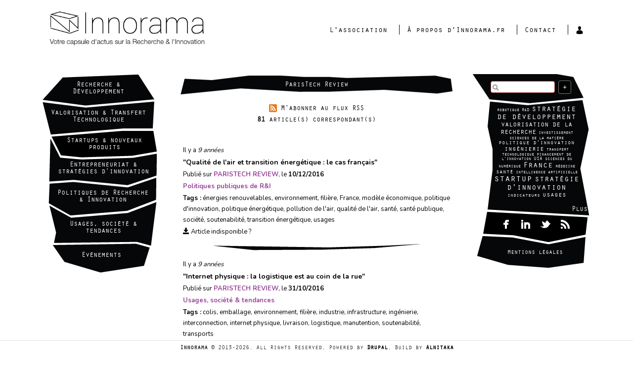

--- FILE ---
content_type: text/html; charset=utf-8
request_url: https://innorama.fr/source/paristech-review
body_size: 9563
content:
    <!DOCTYPE html PUBLIC "-//W3C//DTD XHTML+RDFa 1.0//EN"
"http://www.w3.org/MarkUp/DTD/xhtml-rdfa-1.dtd">
		<link rel="shortcut icon" href="https://innorama.fr/sites/all/themes/innoramax/favicon.ico" type="image/vnd.microsoft.icon" />
        <link rel="apple-touch-icon-precomposed" sizes="57x57" href="/apple-touch-icon-57x57.png" />
        <link rel="apple-touch-icon-precomposed" sizes="114x114" href="/apple-touch-icon-114x114.png" />
        <link rel="apple-touch-icon-precomposed" sizes="72x72" href="/apple-touch-icon-72x72.png" />
        <link rel="apple-touch-icon-precomposed" sizes="144x144" href="/apple-touch-icon-144x144.png" />
        <link rel="apple-touch-icon-precomposed" sizes="60x60" href="/apple-touch-icon-60x60.png" />
        <link rel="apple-touch-icon-precomposed" sizes="120x120" href="/apple-touch-icon-120x120.png" />
        <link rel="apple-touch-icon-precomposed" sizes="76x76" href="/apple-touch-icon-76x76.png" />
        <link rel="apple-touch-icon-precomposed" sizes="152x152" href="/apple-touch-icon-152x152.png" />
        <link rel="alternate" type="application/rss+xml" title="Innorama.fr | Derniers articles publiés " href="https://innorama.fr/agregateur-innovation/feed" />
        <link rel="alternate" type="application/rss+xml" title="Innorama.fr | Recherche &amp; Développement" href="https://innorama.fr/recherche_d_veloppement/feed" />
        <link rel="alternate" type="application/rss+xml" title="Innorama.fr | Valorisation &amp; Transfert Technologique" href="https://innorama.fr/valorisation_transfert_technologique/feed" />
        <link rel="alternate" type="application/rss+xml" title="Innorama.fr | Startups &amp; Nouveaux Produits" href="https://innorama.fr/start_up/feed" />
        <link rel="alternate" type="application/rss+xml" title="Innorama.fr | Entrepreneuriat &amp; Stratégies d'Innovation" href="https://innorama.fr/strat_gies_march_s/feed" />
        <link rel="alternate" type="application/rss+xml" title="Innorama.fr | Usages, Sociétés &amp; Tendances" href="https://innorama.fr/chiffres-cles-tendances-marche/feed" />
        <link rel="alternate" type="application/rss+xml" title="Innorama.fr | Politiques Publiques de Recherche &amp; Innovation" href="https://innorama.fr/Politiques-Publiques-Recherche-Innovation/feed" />
        <link rel="alternate" type="application/rss+xml" title="Innorama.fr | Evénements" href="https://innorama.fr/evenements/feed" />
        <meta name="application-name" content="&nbsp;" />
        <meta name="msapplication-TileColor" content="#FFFFFF" />
        <meta name="msapplication-TileImage" content="mstile-144x144.png" />
        <meta name="msapplication-square70x70logo" content="mstile-70x70.png" />
        <meta name="msapplication-square150x150logo" content="mstile-150x150.png" />
        <meta name="msapplication-wide310x150logo" content="mstile-310x150.png" />
        <meta name="msapplication-square310x310logo" content="mstile-310x310.png" />
        <html lang="fr" dir="ltr"  prefix="content: http://purl.org/rss/1.0/modules/content/ dc: http://purl.org/dc/terms/ foaf: http://xmlns.com/foaf/0.1/ rdfs: http://www.w3.org/2000/01/rdf-schema# sioc: http://rdfs.org/sioc/ns# sioct: http://rdfs.org/sioc/types# skos: http://www.w3.org/2004/02/skos/core# xsd: http://www.w3.org/2001/XMLSchema#">
        <script src="https://js.linkz.ai/?key=63dad26892f6d19a3ad30f6a"></script> 
        <head profile="http://www.w3.org/1999/xhtml/vocab">
            <!-- Google Tag Manager -->
            <script>
                (function(w, d, s, l, i) {
                    w[l] = w[l] || [];
                    w[l].push({
                        'gtm.start': new Date().getTime(),
                        event: 'gtm.js'
                    });
                    var f = d.getElementsByTagName(s)[0],
                        j = d.createElement(s),
                        dl = l != 'dataLayer' ? '&l=' + l : '';
                    j.async = true;
                    j.src =
                        'https://www.googletagmanager.com/gtm.js?id=' + i + dl;
                    f.parentNode.insertBefore(j, f);
                })(window, document, 'script', 'dataLayer', 'GTM-T3TJVZT');
            </script>
            <!-- End Google Tag Manager -->

            <meta property="fb:pages" content="285536824883523">
            <meta charset="utf-8">
            <meta name="viewport" content="width=device-width, initial-scale=1.0">

            <meta http-equiv="Content-Type" content="text/html; charset=utf-8" />
<link rel="alternate" type="application/rss+xml" title="ParisTech Review" href="https://innorama.fr/taxonomy/term/1184/feed" />
<link rel="apple-touch-icon" href="https://innorama.fr/sites/default/files/AppIcon76x76%402x.png" type="image/png" />
<meta name="description" content="Vues listant les articles publiés pour chaque tags." />
<meta name="robots" content="index, noarchive" />
<meta name="abstract" content="Vues listant les articles publiés pour chaque tags." />
<meta name="keywords" content="Innorama, startup, actualités, intelligence compétitive, intelligence économique, compétitivité, agrégateur r&amp;d, recherche et développement, innovation, transfert de technologie, valorisation, stratégie, intelligence économique, recherche et innovation, r&amp;i, tendances, prospective, technologie, sciences, veille, information" />
<meta name="news_keywords" content="Innorama, startup, actualités, intelligence compétitive, intelligence économique, compétitivité, agrégateur r&amp;d, recherche et développement, innovation, transfert de technologie, valorisation, stratégie, intelligence économique, recherche et innovation, r&amp;i, tendances, prospective, technologie, sciences, veille, information" />
<meta name="rating" content="general" />
<link rel="image_src" href="http://innorama.fr/favicon-196x196.png" />
<meta name="referrer" content="origin-when-cross-origin" />
<link rel="canonical" href="https://innorama.fr/source/paristech-review" />
<meta name="rights" content="Innorama est une marque déposée." />
<meta name="generator" content="Drupal 7 (http://drupal.org)" />
<link rel="shortlink" href="https://innorama.fr/" />
<meta name="original-source" content="https://innorama.fr" />
<meta http-equiv="content-language" content="Language neutral" />
<meta name="geo.region" content="FR" />
<meta property="og:site_name" content="Innorama.fr" />
<meta property="og:type" content="article" />
<meta property="og:url" content="https://innorama.fr/source/paristech-review" />
<meta property="og:title" content="ParisTech Review | Innorama.fr" />
<meta property="og:image" content="https://innorama.fr/media/logo-social-1200x630.png" />
<meta property="og:image:type" content="image/png" />
<meta property="og:image:width" content="1200" />
<meta property="og:image:height" content="630" />
<meta property="og:street_address" content="9, rue Marguerite Lagrange" />
<meta name="twitter:card" content="summary" />
<meta property="og:locality" content="Arcueil" />
<meta property="og:region" content="Ile-de-France" />
<meta name="twitter:site" content="@innorama" />
<meta property="og:postal_code" content="94110" />
<meta property="og:country_name" content="France" />
<meta property="og:email" content="contact@innorama.fr" />
<meta name="twitter:url" content="https://innorama.fr/source/paristech-review" />
<meta name="twitter:title" content="ParisTech Review | Innorama.fr" />
<meta name="twitter:image" content="https://innorama.fr/media/logo-social-1200x630.png" />
<meta name="twitter:image:width" content="1200" />
<meta name="twitter:image:height" content="630" />
<meta name="twitter:image:alt" content="Innorama" />
<meta name="dcterms.title" content="ParisTech Review" />
<meta name="dcterms.type" content="Text" />
<meta name="dcterms.format" content="text/html" />
<meta name="dcterms.identifier" content="https://innorama.fr/source/paristech-review" />
                <title>
                    ParisTech Review | Innorama.fr                </title>
                <link type="text/css" rel="stylesheet" href="https://innorama.fr/sites/default/files/css/css_lQaZfjVpwP_oGNqdtWCSpJT1EMqXdMiU84ekLLxQnc4.css" media="all" />
<link type="text/css" rel="stylesheet" href="https://innorama.fr/sites/default/files/css/css__LeQxW73LSYscb1O__H6f-j_jdAzhZBaesGL19KEB6U.css" media="all" />
<link type="text/css" rel="stylesheet" href="https://innorama.fr/sites/default/files/css/css_9id8AgNOnKn-8YjsgjZwcsuYDRZPQh_5hjRtbh2h3IM.css" media="all" />
<link type="text/css" rel="stylesheet" href="https://innorama.fr/sites/default/files/css/css_FlWLoYlVWyQwj-m_9PoqJ77MXv1X4vA_5c5yf4dpHFk.css" media="all" />
<link type="text/css" rel="stylesheet" href="https://innorama.fr/sites/default/files/css/css_Q5-MF0HZggJ673thKML23jovg2Ru_j4H-LL4EOaBH_E.css" media="all" />
        </head>

        <body class="html not-front not-logged-in two-sidebars page-taxonomy page-taxonomy-term page-taxonomy-term- page-taxonomy-term-1184 drupal-role-1-anonymous-user" >
            <!-- Google Tag Manager (noscript) -->
            <noscript>
                <iframe src="https://www.googletagmanager.com/ns.html?id=GTM-T3TJVZT" height="0" width="0" style="display:none;visibility:hidden"></iframe>
            </noscript>
            <!-- End Google Tag Manager (noscript) -->
            <div id="skip-link">
                <a href="#main-content" class="element-invisible element-focusable">
                    Aller au contenu principal                </a>
            </div>
                            <header id="navbar" role="banner" class="navbar container navbar-default">
	<div class="container">
		<div class="navbar-header">
			<div class="toggle-buttons">
				<!-- .btn-navbar is used as the toggle for collapsed navbar content -->
				<button type="button" class="navbar-toggle navbar-complementary-toggle" data-toggle="collapse" data-target=".navbar-collapse">
					<span class="sr-only">Toggle navigation</span>
					<span class="icon-bar"></span>
					<span class="icon-bar"></span>
					<span class="icon-bar"></span>
				</button>
				<!-- .btn-navbar is used as the toggle for collapsed navbar content -->
				<button type="button" class="navbar-toggle sidebar-first-toggle" data-toggle="collapse" data-target="#primary-aside">
					<span class="sr-only">Toggle navigation</span>
					<span class="icon-bar"></span>
					<span class="icon-bar"></span>
					<span class="icon-bar"></span>
				</button>
			</div>
			<section id="block-widgets-s-socialmedia-profile-default" class="block block-widgets clearfix">

      
  <div id="widgets-element-socialmedia_profile-default" class="widgets widgets-set widgets-set-horizontal widgets-style-horizontal"><div id="widgets-element-socialmedia_socialmedia-facebook-profile-button" class="widgets widgets-element widgets-element-horizontal widgets-style-horizontal"><a href="http://www.facebook.com/pages/Innorama/285536824883523?ref=hl" title="Allez voir Innorama sur Facebook" target="target="_blank""><img src="/sites/all/modules/socialmedia/icons/innoramax/icons/facebook.png" alt="Facebook icon"></a></div><div id="widgets-element-socialmedia_socialmedia-linkedin-profile-button" class="widgets widgets-element widgets-element-horizontal widgets-style-horizontal"><a href="http://www.linkedin.com/company/innorama" title="Allez voir Innorama sur LinkedIn" target="target="_blank""><img src="/sites/all/modules/socialmedia/icons/innoramax/icons/linkedin.png" alt="LinkedIn icon" ></a></div><div id="widgets-element-socialmedia_socialmedia-twitter-profile-button" class="widgets widgets-element widgets-element-horizontal widgets-style-horizontal"><a href="//twitter.com/Innorama" title="Suivez Innorama sur Twitter" target="target="_blank""><img src="/sites/all/modules/socialmedia/icons/levelten/glossy/16x16/twitter.png" alt="Twitter icon" ></a></div><div id="widgets-element-socialmedia_socialmedia-rss-feed-button" class="widgets widgets-element widgets-element-horizontal widgets-style-horizontal"><a href="https://innorama.fr/Flux-RSS" title="Souscrivez à Innorama via RSS" target="target="_blank""><img src="/sites/all/modules/socialmedia/icons/levelten/glossy/16x16/rss.png" alt="RSS icon" ></a></div><div class="widgets-clear"></div></div>
</section>
							<a class="logo navbar-btn pull-left" href="/" title="Accueil">
					<img src="https://innorama.fr/sites/all/themes/innoramax/logo.png" alt="Accueil" />
				</a>
																<div class="navbar-collapse collapse">
					<nav role="navigation">
																									  <div class="region region-navigation">
    <section id="block-menu-menu-site-menu" class="block block-menu clearfix">

      
  <ul class="menu nav"><li class="first leaf"><a href="https://innorama.org" title="Présentation de l&#039;association Innorama et de ses vocations" target="_blank">L&#039;association</a></li>
<li class="leaf"><a href="/a-propos" title="">À propos d&#039;Innorama.fr</a></li>
<li class="leaf"><a href="http://innorama.org/contact/" title="" target="_blank">Contact</a></li>
<li class="last collapsed"><a href="/user" title=""><img alt="" src="/sites/all/themes/innoramax/user.png" /></a></li>
</ul>
</section>
  </div>
						
						<ul class="menu nav complementary">
																															<li class="leaf first">
										<a href="/node/230">Mentions légales</a>
									</li>
																																																																												<li class="leaf mobile-search">
								<form action="/recherche" method="get" accept-charset="UTF-8">
									<div class="search-group">
										<div class="search-icon"></div>
										<input title="Entrez les termes que vous recherchez" class="form-control form-text" type="text" id="edit-keys" name="keys"
									   value="" size="15" maxlength="128">
									   <div class="recherche-avancee-icon"><a class="btn" href="/recherche-avancee" title="Recherche avancée">+</a></div>
									</div>
								</form>
							</li>
						</ul>
					</nav>
				</div>
					</div>
	</div>
</header>

<div class="main-container container">
	<header role="banner" id="page-header">
					</header> <!-- /#page-header -->
	<div class="row">
					<aside class="col-sm-3 sidebar-first-collapse collapse" role="complementary" id="primary-aside">
				  <div class="region region-sidebar-first well">
    <section id="block-system-main-menu" class="block block-system block-menu clearfix">

      
  <ul class="menu nav"><li class="first leaf"><a href="/recherche-developpement">Recherche &amp; Développement</a></li>
<li class="leaf"><a href="/Valorisation-Transfert-Technologique">Valorisation &amp; Transfert Technologique</a></li>
<li class="leaf"><a href="/Startups-nouveaux-produits">Startups &amp; nouveaux produits</a></li>
<li class="leaf"><a href="/entrepreneuriat-strat%C3%A9gies-innovation">Entrepreneuriat &amp; stratégies d’innovation</a></li>
<li class="leaf"><a href="/Politiques-Publiques-Recherche-Innovation">Politiques de Recherche &amp; Innovation</a></li>
<li class="leaf"><a href="/chiffres-cles-tendances-marche">Usages, société &amp; tendances</a></li>
<li class="last leaf"><a href="/evenements" title="">Evénements</a></li>
</ul>
</section>
  </div>
			</aside>  <!-- /#sidebar-first -->
							<aside class="col-sm-3 sidebar-second-collapse collapse" role="complementary" id="secondary-aside">
				  <div class="region region-sidebar-second">
    <section id="block-views-exp-recherche-page" class="block block-views clearfix">

      
  <form action="/recherche" method="get" id="views-exposed-form-recherche-page" accept-charset="UTF-8"><div><div class="views-exposed-form">
 <div class="views-exposed-widgets clearfix">
     <div id="edit-keys-wrapper" class="views-exposed-widget views-widget-filter-keys">
            <div class="views-widget">
     <div class="has-error form-item form-item-keys form-type-textfield form-group"><input title="Saisir les termes à rechercher." class="form-control form-text required error" type="text" id="edit-keys" name="keys" value="" size="15" maxlength="128" /></div>    </div>
    <div class="search-icon"></div>
    <div class="recherche-avancee-icon">
    	<a class="btn" href="/recherche-avancee" title="Recherche avancée">+</a>
    </div>
       </div>
          <div class="views-exposed-widget-inline views-submit-button">
   <button type="submit" id="edit-submit-recherche" name="" value="&lt;none&gt;" class="btn btn-default form-submit"></button>
  </div>
   </div>
</div>
</div></form>
</section>
<section id="block-tagclouds-1" class="block block-tagclouds clearfix">

        <h2 class="block-title">Étiquettes dans Tags</h2>
    
  <span class='tagclouds-term'><a href="/tags/robotique" class="tagclouds level1" title="">robotique</a></span>
<span class='tagclouds-term'><a href="/tags/rd" class="tagclouds level1" title="">R&amp;D</a></span>
<span class='tagclouds-term'><a href="/tags/strat%C3%A9gie-de-d%C3%A9veloppement" class="tagclouds level6" title="">stratégie de développement</a></span>
<span class='tagclouds-term'><a href="/tags/valorisation-de-la-recherche" class="tagclouds level5" title="">valorisation de la recherche</a></span>
<span class='tagclouds-term'><a href="/tags/investissement" class="tagclouds level1" title="">investissement</a></span>
<span class='tagclouds-term'><a href="/tags/sciences-de-la-mati%C3%A8re" class="tagclouds level1" title="">sciences de la matière</a></span>
<span class='tagclouds-term'><a href="/tags/politique-dinnovation" class="tagclouds level3" title="">politique d&#039;innovation</a></span>
<span class='tagclouds-term'><a href="/tags/ing%C3%A9nierie" class="tagclouds level4" title="">ingénierie</a></span>
<span class='tagclouds-term'><a href="/tags/transfert-technologique" class="tagclouds level1" title="">transfert technologique</a></span>
<span class='tagclouds-term'><a href="/tags/financement-de-linnovation" class="tagclouds level1" title="">financement de l&#039;innovation</a></span>
<span class='tagclouds-term'><a href="/tags/usa" class="tagclouds level2" title="">USA</a></span>
<span class='tagclouds-term'><a href="/tags/sciences-du-num%C3%A9rique" class="tagclouds level1" title="">sciences du numérique</a></span>
<span class='tagclouds-term'><a href="/tags/europe/france" class="tagclouds level6" title="">France</a></span>
<span class='tagclouds-term'><a href="/tags/m%C3%A9decine" class="tagclouds level1" title="">médecine</a></span>
<span class='tagclouds-term'><a href="/tags/sant%C3%A9" class="tagclouds level3" title="">santé</a></span>
<span class='tagclouds-term'><a href="/tags/intelligence-artificielle" class="tagclouds level1" title="">intelligence artificielle</a></span>
<span class='tagclouds-term'><a href="/tags/startup" class="tagclouds level7" title="">startup</a></span>
<span class='tagclouds-term'><a href="/tags/strat%C3%A9gie-dinnovation" class="tagclouds level6" title="">stratégie d&#039;innovation</a></span>
<span class='tagclouds-term'><a href="/tags/indicateurs" class="tagclouds level2" title="">indicateurs</a></span>
<span class='tagclouds-term'><a href="/tags/soci%C3%A9t%C3%A9-usages/usages" class="tagclouds level4" title="">usages</a></span>
<div class="more-link"><a href="/tagclouds/chunk/1" title="plus d&#039;étiquettes">Plus</a></div>
</section>
<section id="block-widgets-s-socialmedia-profile-default--2" class="block block-widgets clearfix">

      
  <div id="widgets-element-socialmedia_profile-default" class="widgets widgets-set widgets-set-horizontal widgets-style-horizontal"><div id="widgets-element-socialmedia_socialmedia-facebook-profile-button" class="widgets widgets-element widgets-element-horizontal widgets-style-horizontal"><a href="http://www.facebook.com/pages/Innorama/285536824883523?ref=hl" title="Allez voir Innorama sur Facebook" target="target="_blank""><img src="/sites/all/modules/socialmedia/icons/innoramax/icons/facebook.png" alt="Facebook icon"></a></div><div id="widgets-element-socialmedia_socialmedia-linkedin-profile-button" class="widgets widgets-element widgets-element-horizontal widgets-style-horizontal"><a href="http://www.linkedin.com/company/innorama" title="Allez voir Innorama sur LinkedIn" target="target="_blank""><img src="/sites/all/modules/socialmedia/icons/innoramax/icons/linkedin.png" alt="LinkedIn icon" ></a></div><div id="widgets-element-socialmedia_socialmedia-twitter-profile-button" class="widgets widgets-element widgets-element-horizontal widgets-style-horizontal"><a href="//twitter.com/Innorama" title="Suivez Innorama sur Twitter" target="target="_blank""><img src="/sites/all/modules/socialmedia/icons/levelten/glossy/16x16/twitter.png" alt="Twitter icon" ></a></div><div id="widgets-element-socialmedia_socialmedia-rss-feed-button" class="widgets widgets-element widgets-element-horizontal widgets-style-horizontal"><a href="https://innorama.fr/Flux-RSS" title="Souscrivez à Innorama via RSS" target="target="_blank""><img src="/sites/all/modules/socialmedia/icons/levelten/glossy/16x16/rss.png" alt="RSS icon" ></a></div><div class="widgets-clear"></div></div>
</section>
<section id="block-menu-menu-cgu-mentions" class="block block-menu clearfix">

        <h2 class="block-title">CGU-Mentions</h2>
    
  <ul class="menu nav"><li class="first last leaf"><a href="/mentions-l%C3%A9gales" title="">Mentions légales</a></li>
</ul>
</section>
  </div>
			</aside>  <!-- /#sidebar-second -->
				<section class="col-sm-6" id="main-section">
										<a id="main-content"></a>
										<table class="page-header-banner">
					<tr class="banner">
						<td class="banner-left"></td>
						<td class="banner-center"></td>
						<td class="banner-right"></td>
					</tr>
				</table>
				<h1 class="page-header">ParisTech Review</h1>
																												  <div class="region region-content">
    <section id="block-system-main" class="block block-system clearfix">

      
  <div class="view view-taxonomy-term view-id-taxonomy_term view-display-id-page view-dom-id-00d7fa3aeb15f8674b878e5593cb9289">
            <div class="view-header">
      <img src="/sites/all/modules/socialmedia/icons/innoramax/icons/rss-icon.png" alt="RSS" height="16" width="16"> <a href="https://innorama.fr/taxonomy/term/1184/feed" target="_blank">M'abonner au flux RSS</a><br><b>81</b> article(s) correspondant(s)<br>    </div>
  
  
  
      <div class="view-content">
      <table class="views-view-grid cols-1">
  
  <tbody>
          <tr  class="row-1 row-first">
                  <td  class="col-1 col-first">
              
  <div class="views-field views-field-created">        <span class="field-content">Il y a <em class="placeholder">9 années</em></span>  </div>  
  <span class="views-field views-field-title">        <strong class="field-content">"<a href=http://www.paristechreview.com/2016/12/10/qualite-air-transition-energetique/ target="_blank">Qualité de l&#039;air et transition énergétique : le cas français</a>"</strong>  </span>  
  <div class="views-field views-field-field-date-publi">        <div class="field-content field-source">Publié sur <a href="/source/paristech-review" typeof="skos:Concept" property="rdfs:label skos:prefLabel" datatype="" class="active">ParisTech Review</a>, le <b><span  property="dc:date" datatype="xsd:dateTime" content="2016-12-10T00:00:00+01:00" class="date-display-single">10/12/2016</span></b></div>  </div>  
  <div class="views-field views-field-field-cat-gorie">        <div class="field-content"><a href="/cat%C3%A9gories/politiques-publiques-de-ri" typeof="skos:Concept" property="rdfs:label skos:prefLabel" datatype="">Politiques publiques de R&amp;I</a></div>  </div>  
  <div class="views-field views-field-term-node-tid-1">    <strong class="views-label views-label-term-node-tid-1">Tags :</strong>    <span class="field-content"><a href="/tags/%C3%A9nergies-renouvelables">énergies renouvelables</a>, <a href="/tags/environnement">environnement</a>, <a href="/tags/fili%C3%A8re">filière</a>, <a href="/tags/europe/france">France</a>, <a href="/tags/mod%C3%A8le-%C3%A9conomique">modèle économique</a>, <a href="/tags/politique-dinnovation">politique d&#039;innovation</a>, <a href="/tags/politique-%C3%A9nerg%C3%A9tique">politique énergétique</a>, <a href="/tags/pollution-de-lair">pollution de l&#039;air</a>, <a href="/tags/qualit%C3%A9-de-lair">qualité de l&#039;air</a>, <a href="/tags/sant%C3%A9">santé</a>, <a href="/tags/sant%C3%A9-publique">santé publique</a>, <a href="/tags/soci%C3%A9t%C3%A9-usages/soci%C3%A9t%C3%A9">société</a>, <a href="/tags/soutenabilit%C3%A9">soutenabilité</a>, <a href="/tags/transition-%C3%A9nerg%C3%A9tique">transition énergétique</a>, <a href="/tags/soci%C3%A9t%C3%A9-usages/usages">usages</a></span>  </div>  
  <div class="views-field views-field-nothing">        <span class="field-content"><a href="https://web.archive.org/http://www.paristechreview.com/2016/12/10/qualite-air-transition-energetique/" target="_blank" title="Article indisponible ?"><span class="glyphicon glyphicon-save" aria-hidden="true"></span> Article indisponible ?</a></span>  </div>          </td>
              </tr>
          <tr  class="row-2">
                  <td  class="col-1 col-first">
              
  <div class="views-field views-field-created">        <span class="field-content">Il y a <em class="placeholder">9 années</em></span>  </div>  
  <span class="views-field views-field-title">        <strong class="field-content">"<a href=http://www.paristechreview.com/2016/10/31/internet-physique-logistique-futur/ target="_blank">Internet physique : la logistique est au coin de la rue</a>"</strong>  </span>  
  <div class="views-field views-field-field-date-publi">        <div class="field-content field-source">Publié sur <a href="/source/paristech-review" typeof="skos:Concept" property="rdfs:label skos:prefLabel" datatype="" class="active">ParisTech Review</a>, le <b><span  property="dc:date" datatype="xsd:dateTime" content="2016-10-31T00:00:00+01:00" class="date-display-single">31/10/2016</span></b></div>  </div>  
  <div class="views-field views-field-field-cat-gorie">        <div class="field-content"><a href="/cat%C3%A9gories/usages-soci%C3%A9t%C3%A9-tendances" typeof="skos:Concept" property="rdfs:label skos:prefLabel" datatype="">Usages, société &amp; tendances</a></div>  </div>  
  <div class="views-field views-field-term-node-tid-1">    <strong class="views-label views-label-term-node-tid-1">Tags :</strong>    <span class="field-content"><a href="/tags/colis">colis</a>, <a href="/tags/emballage">emballage</a>, <a href="/tags/environnement">environnement</a>, <a href="/tags/fili%C3%A8re">filière</a>, <a href="/tags/industrie">industrie</a>, <a href="/tags/infrastructure">infrastructure</a>, <a href="/tags/ing%C3%A9nierie">ingénierie</a>, <a href="/tags/interconnection">interconnection</a>, <a href="/tags/internet-physique">internet physique</a>, <a href="/tags/livraison">livraison</a>, <a href="/tags/logistique">logistique</a>, <a href="/tags/manutention">manutention</a>, <a href="/tags/soutenabilit%C3%A9">soutenabilité</a>, <a href="/tags/transports">transports</a></span>  </div>  
  <div class="views-field views-field-nothing">        <span class="field-content"><a href="https://web.archive.org/http://www.paristechreview.com/2016/10/31/internet-physique-logistique-futur/" target="_blank" title="Article indisponible ?"><span class="glyphicon glyphicon-save" aria-hidden="true"></span> Article indisponible ?</a></span>  </div>          </td>
              </tr>
          <tr  class="row-3">
                  <td  class="col-1 col-first">
              
  <div class="views-field views-field-created">        <span class="field-content">Il y a <em class="placeholder">9 années</em></span>  </div>  
  <span class="views-field views-field-title">        <strong class="field-content">"<a href=http://www.paristechreview.com/2016/10/17/anaplan-analyse-predictive/ target="_blank">Anaplan ou le nouvel âge de l&#039;analyse prédictive</a>"</strong>  </span>  
  <div class="views-field views-field-field-date-publi">        <div class="field-content field-source">Publié sur <a href="/source/paristech-review" typeof="skos:Concept" property="rdfs:label skos:prefLabel" datatype="" class="active">ParisTech Review</a>, le <b><span  property="dc:date" datatype="xsd:dateTime" content="2016-10-17T00:00:00+02:00" class="date-display-single">17/10/2016</span></b></div>  </div>  
  <div class="views-field views-field-field-cat-gorie">        <div class="field-content"><a href="/cat%C3%A9gories/startups-nouveaux-produits" typeof="skos:Concept" property="rdfs:label skos:prefLabel" datatype="">Startups &amp; nouveaux produits</a></div>  </div>  
  <div class="views-field views-field-term-node-tid-1">    <strong class="views-label views-label-term-node-tid-1">Tags :</strong>    <span class="field-content"><a href="/tags/aide-%C3%A0-la-d%C3%A9cision">aide à la décision</a>, <a href="/tags/analyse-de-donn%C3%A9es">analyse de données</a>, <a href="/tags/analyse-pr%C3%A9dictive">analyse prédictive</a>, <a href="/tags/anaplan">Anaplan</a>, <a href="/tags/apprentissage-automatique">apprentissage automatique</a>, <a href="/tags/cloud-computing">cloud computing</a>, <a href="/tags/%C3%A9diteur-de-logiciels">éditeur de logiciels</a>, <a href="/tags/ing%C3%A9nierie">ingénierie</a>, <a href="/tags/intelligence-artificielle">intelligence artificielle</a>, <a href="/tags/logiciel">logiciel</a>, <a href="/tags/planification">planification</a>, <a href="/tags/sciences-du-num%C3%A9rique">sciences du numérique</a>, <a href="/tags/simulation">simulation</a>, <a href="/tags/startup">startup</a>, <a href="/tags/strat%C3%A9gie-dinnovation">stratégie d&#039;innovation</a>, <a href="/tags/strat%C3%A9gie-de-d%C3%A9veloppement">stratégie de développement</a></span>  </div>  
  <div class="views-field views-field-nothing">        <span class="field-content"><a href="https://web.archive.org/http://www.paristechreview.com/2016/10/17/anaplan-analyse-predictive/" target="_blank" title="Article indisponible ?"><span class="glyphicon glyphicon-save" aria-hidden="true"></span> Article indisponible ?</a></span>  </div>          </td>
              </tr>
          <tr  class="row-4">
                  <td  class="col-1 col-first">
              
  <div class="views-field views-field-created">        <span class="field-content">Il y a <em class="placeholder">9 années</em></span>  </div>  
  <span class="views-field views-field-title">        <strong class="field-content">"<a href=http://www.paristechreview.com/2016/09/05/gafa-echec-chine/ target="_blank">Pourquoi les géants numériques américains échouent-ils sur le marché chinois ?</a>"</strong>  </span>  
  <div class="views-field views-field-field-date-publi">        <div class="field-content field-source">Publié sur <a href="/source/paristech-review" typeof="skos:Concept" property="rdfs:label skos:prefLabel" datatype="" class="active">ParisTech Review</a>, le <b><span  property="dc:date" datatype="xsd:dateTime" content="2016-09-05T00:00:00+02:00" class="date-display-single">05/09/2016</span></b></div>  </div>  
  <div class="views-field views-field-field-cat-gorie">        <div class="field-content"><a href="/cat%C3%A9gories/entrepreneuriat-strat%C3%A9gies-d%E2%80%99innovation" typeof="skos:Concept" property="rdfs:label skos:prefLabel" datatype="">Entrepreneuriat &amp; stratégies d’innovation</a></div>  </div>  
  <div class="views-field views-field-term-node-tid-1">    <strong class="views-label views-label-term-node-tid-1">Tags :</strong>    <span class="field-content"><a href="/tags/chine">Chine</a>, <a href="/tags/cr%C3%A9ation-de-valeur">création de valeur</a>, <a href="/tags/culture">culture</a>, <a href="/tags/d%C3%A9veloppement-international">développement international</a>, <a href="/tags/%C3%A9cosyst%C3%A8me-num%C3%A9rique">écosystème numérique</a>, <a href="/tags/guanxi">Guanxi</a>, <a href="/tags/intelligence-strat%C3%A9gique">intelligence stratégique</a>, <a href="/tags/mod%C3%A8le-%C3%A9conomique">modèle économique</a>, <a href="/tags/soci%C3%A9t%C3%A9-usages/soci%C3%A9t%C3%A9">société</a>, <a href="/tags/sociologie">sociologie</a>, <a href="/tags/strat%C3%A9gie-de-d%C3%A9veloppement">stratégie de développement</a>, <a href="/tags/usa">USA</a>, <a href="/tags/soci%C3%A9t%C3%A9-usages/usages">usages</a></span>  </div>  
  <div class="views-field views-field-nothing">        <span class="field-content"><a href="https://web.archive.org/http://www.paristechreview.com/2016/09/05/gafa-echec-chine/" target="_blank" title="Article indisponible ?"><span class="glyphicon glyphicon-save" aria-hidden="true"></span> Article indisponible ?</a></span>  </div>          </td>
              </tr>
          <tr  class="row-5">
                  <td  class="col-1 col-first">
              
  <div class="views-field views-field-created">        <span class="field-content">Il y a <em class="placeholder">9 années</em></span>  </div>  
  <span class="views-field views-field-title">        <strong class="field-content">"<a href=http://www.paristechreview.com/2016/07/22/objets-connectes-cyber-menaces/ target="_blank">Objets connectés et cyber-menaces : réveillons-nous!</a>"</strong>  </span>  
  <div class="views-field views-field-field-date-publi">        <div class="field-content field-source">Publié sur <a href="/source/paristech-review" typeof="skos:Concept" property="rdfs:label skos:prefLabel" datatype="" class="active">ParisTech Review</a>, le <b><span  property="dc:date" datatype="xsd:dateTime" content="2016-07-22T00:00:00+02:00" class="date-display-single">22/07/2016</span></b></div>  </div>  
  <div class="views-field views-field-field-cat-gorie">        <div class="field-content"><a href="/cat%C3%A9gories/usages-soci%C3%A9t%C3%A9-tendances" typeof="skos:Concept" property="rdfs:label skos:prefLabel" datatype="">Usages, société &amp; tendances</a></div>  </div>  
  <div class="views-field views-field-term-node-tid-1">    <strong class="views-label views-label-term-node-tid-1">Tags :</strong>    <span class="field-content"><a href="/tags/cybercriminalit%C3%A9">cybercriminalité</a>, <a href="/tags/cyberespace">cyberespace</a>, <a href="/tags/cyberinfrastructure">cyberinfrastructure</a>, <a href="/tags/cybers%C3%A9curit%C3%A9">cybersécurité</a>, <a href="/tags/indicateurs">indicateurs</a>, <a href="/tags/iot">IoT</a>, <a href="/tags/objet-connect%C3%A9">objet connecté</a>, <a href="/tags/protection-des-donn%C3%A9es">protection des données</a>, <a href="/tags/s%C3%A9curit%C3%A9-publique">sécurité publique</a>, <a href="/tags/soci%C3%A9t%C3%A9-usages/soci%C3%A9t%C3%A9">société</a>, <a href="/tags/t%C3%A9l%C3%A9communications">télécommunications</a>, <a href="/tags/soci%C3%A9t%C3%A9-usages/usages">usages</a></span>  </div>  
  <div class="views-field views-field-nothing">        <span class="field-content"><a href="https://web.archive.org/http://www.paristechreview.com/2016/07/22/objets-connectes-cyber-menaces/" target="_blank" title="Article indisponible ?"><span class="glyphicon glyphicon-save" aria-hidden="true"></span> Article indisponible ?</a></span>  </div>          </td>
              </tr>
          <tr  class="row-6">
                  <td  class="col-1 col-first">
              
  <div class="views-field views-field-created">        <span class="field-content">Il y a <em class="placeholder">9 années</em></span>  </div>  
  <span class="views-field views-field-title">        <strong class="field-content">"<a href=http://www.paristechreview.com/2016/07/17/machines-remplacer-les-humains/ target="_blank">Où les machines pourraient déjà remplacer les humains, et où elles ne le pourraient pas (encore)</a>"</strong>  </span>  
  <div class="views-field views-field-field-date-publi">        <div class="field-content field-source">Publié sur <a href="/source/paristech-review" typeof="skos:Concept" property="rdfs:label skos:prefLabel" datatype="" class="active">ParisTech Review</a>, le <b><span  property="dc:date" datatype="xsd:dateTime" content="2016-07-17T00:00:00+02:00" class="date-display-single">17/07/2016</span></b></div>  </div>  
  <div class="views-field views-field-field-cat-gorie">        <div class="field-content"><a href="/cat%C3%A9gories/usages-soci%C3%A9t%C3%A9-tendances" typeof="skos:Concept" property="rdfs:label skos:prefLabel" datatype="">Usages, société &amp; tendances</a></div>  </div>  
  <div class="views-field views-field-term-node-tid-1">    <strong class="views-label views-label-term-node-tid-1">Tags :</strong>    <span class="field-content"><a href="/tags/automatisation">automatisation</a>, <a href="/tags/emploi">emploi</a>, <a href="/tags/fabrication-num%C3%A9rique">fabrication numérique</a>, <a href="/tags/indicateurs">indicateurs</a>, <a href="/tags/industrie">industrie</a>, <a href="/tags/intelligence-artificielle">intelligence artificielle</a>, <a href="/tags/robotique">robotique</a>, <a href="/tags/services">services</a>, <a href="/tags/soci%C3%A9t%C3%A9-usages/soci%C3%A9t%C3%A9">société</a>, <a href="/tags/travail">travail</a>, <a href="/tags/soci%C3%A9t%C3%A9-usages/usages">usages</a></span>  </div>  
  <div class="views-field views-field-nothing">        <span class="field-content"><a href="https://web.archive.org/http://www.paristechreview.com/2016/07/17/machines-remplacer-les-humains/" target="_blank" title="Article indisponible ?"><span class="glyphicon glyphicon-save" aria-hidden="true"></span> Article indisponible ?</a></span>  </div>          </td>
              </tr>
          <tr  class="row-7">
                  <td  class="col-1 col-first">
              
  <div class="views-field views-field-created">        <span class="field-content">Il y a <em class="placeholder">9 années</em></span>  </div>  
  <span class="views-field views-field-title">        <strong class="field-content">"<a href=http://www.paristechreview.com/2016/07/09/nouveau-regime-croissance-chinois/ target="_blank">Réguler pour innover, ou le nouveau régime de croissance chinois expliqué par l&#039;exemple</a>"</strong>  </span>  
  <div class="views-field views-field-field-date-publi">        <div class="field-content field-source">Publié sur <a href="/source/paristech-review" typeof="skos:Concept" property="rdfs:label skos:prefLabel" datatype="" class="active">ParisTech Review</a>, le <b><span  property="dc:date" datatype="xsd:dateTime" content="2016-07-09T00:00:00+02:00" class="date-display-single">09/07/2016</span></b></div>  </div>  
  <div class="views-field views-field-field-cat-gorie">        <div class="field-content"><a href="/cat%C3%A9gories/politiques-publiques-de-ri" typeof="skos:Concept" property="rdfs:label skos:prefLabel" datatype="">Politiques publiques de R&amp;I</a></div>  </div>  
  <div class="views-field views-field-term-node-tid-1">    <strong class="views-label views-label-term-node-tid-1">Tags :</strong>    <span class="field-content"><a href="/tags/chine">Chine</a>, <a href="/tags/comp%C3%A9titivit%C3%A9">compétitivité</a>, <a href="/tags/%C3%A9conomie">économie</a>, <a href="/tags/gouvernance">gouvernance</a>, <a href="/tags/mod%C3%A8le-%C3%A9conomique">modèle économique</a>, <a href="/tags/politique-dinnovation">politique d&#039;innovation</a>, <a href="/tags/politique-r%C3%A9glementaire">politique réglementaire</a>, <a href="/tags/processus-dinnovation">processus d&#039;innovation</a>, <a href="/tags/r%C3%A8glementation">règlementation</a>, <a href="/tags/strat%C3%A9gie-dinnovation">stratégie d&#039;innovation</a>, <a href="/tags/transports">transports</a></span>  </div>  
  <div class="views-field views-field-nothing">        <span class="field-content"><a href="https://web.archive.org/http://www.paristechreview.com/2016/07/09/nouveau-regime-croissance-chinois/" target="_blank" title="Article indisponible ?"><span class="glyphicon glyphicon-save" aria-hidden="true"></span> Article indisponible ?</a></span>  </div>          </td>
              </tr>
          <tr  class="row-8">
                  <td  class="col-1 col-first">
              
  <div class="views-field views-field-created">        <span class="field-content">Il y a <em class="placeholder">9 années</em></span>  </div>  
  <span class="views-field views-field-title">        <strong class="field-content">"<a href=http://www.paristechreview.com/2016/06/17/innovation-technologique-choix-publics/ target="_blank">Des choix publics pris de vitesse par l&#039;innovation technologique</a>"</strong>  </span>  
  <div class="views-field views-field-field-date-publi">        <div class="field-content field-source">Publié sur <a href="/source/paristech-review" typeof="skos:Concept" property="rdfs:label skos:prefLabel" datatype="" class="active">ParisTech Review</a>, le <b><span  property="dc:date" datatype="xsd:dateTime" content="2016-06-17T00:00:00+02:00" class="date-display-single">17/06/2016</span></b></div>  </div>  
  <div class="views-field views-field-field-cat-gorie">        <div class="field-content"><a href="/cat%C3%A9gories/politiques-publiques-de-ri" typeof="skos:Concept" property="rdfs:label skos:prefLabel" datatype="">Politiques publiques de R&amp;I</a></div>  </div>  
  <div class="views-field views-field-term-node-tid-1">    <strong class="views-label views-label-term-node-tid-1">Tags :</strong>    <span class="field-content"><a href="/tags/cr%C3%A9ation-de-valeur">création de valeur</a>, <a href="/tags/cyberespace">cyberespace</a>, <a href="/tags/g%C3%A9o%C3%A9conomie">géoéconomie</a>, <a href="/tags/g%C3%A9opolitique">géopolitique</a>, <a href="/tags/gouvernance">gouvernance</a>, <a href="/tags/politique-dinnovation">politique d&#039;innovation</a>, <a href="/tags/politique-num%C3%A9rique">politique numérique</a>, <a href="/tags/processus-dinnovation">processus d&#039;innovation</a>, <a href="/tags/rupture-technologique">rupture technologique</a>, <a href="/tags/soci%C3%A9t%C3%A9-usages/soci%C3%A9t%C3%A9">société</a>, <a href="/tags/strat%C3%A9gie-dinnovation">stratégie d&#039;innovation</a>, <a href="/tags/soci%C3%A9t%C3%A9-usages/usages">usages</a></span>  </div>  
  <div class="views-field views-field-nothing">        <span class="field-content"><a href="https://web.archive.org/http://www.paristechreview.com/2016/06/17/innovation-technologique-choix-publics/" target="_blank" title="Article indisponible ?"><span class="glyphicon glyphicon-save" aria-hidden="true"></span> Article indisponible ?</a></span>  </div>          </td>
              </tr>
          <tr  class="row-9">
                  <td  class="col-1 col-first">
              
  <div class="views-field views-field-created">        <span class="field-content">Il y a <em class="placeholder">9 années</em></span>  </div>  
  <span class="views-field views-field-title">        <strong class="field-content">"<a href=http://www.paristechreview.com/2016/06/22/obsession-efficacite/ target="_blank">L&#039;obsession de l&#039;efficacité et ses dégâts dans les entreprises</a>"</strong>  </span>  
  <div class="views-field views-field-field-date-publi">        <div class="field-content field-source">Publié sur <a href="/source/paristech-review" typeof="skos:Concept" property="rdfs:label skos:prefLabel" datatype="" class="active">ParisTech Review</a>, le <b><span  property="dc:date" datatype="xsd:dateTime" content="2016-06-22T00:00:00+02:00" class="date-display-single">22/06/2016</span></b></div>  </div>  
  <div class="views-field views-field-field-cat-gorie">        <div class="field-content"><a href="/cat%C3%A9gories/entrepreneuriat-strat%C3%A9gies-d%E2%80%99innovation" typeof="skos:Concept" property="rdfs:label skos:prefLabel" datatype="">Entrepreneuriat &amp; stratégies d’innovation</a></div>  </div>  
  <div class="views-field views-field-term-node-tid-1">    <strong class="views-label views-label-term-node-tid-1">Tags :</strong>    <span class="field-content"><a href="/tags/approche-syst%C3%A9mique">approche systémique</a>, <a href="/tags/cha%C3%AEne-de-valeur">chaîne de valeur</a>, <a href="/tags/cr%C3%A9ation-de-valeur">création de valeur</a>, <a href="/tags/culture-de-linnovation">culture de l&#039;innovation</a>, <a href="/tags/management-de-linnovation">management de l&#039;innovation</a>, <a href="/tags/mod%C3%A8le-%C3%A9conomique">modèle économique</a>, <a href="/tags/sciences-de-gestion">sciences de gestion</a>, <a href="/tags/sciences-humaines-et-sociales">sciences humaines et sociales</a>, <a href="/tags/strat%C3%A9gie-dinnovation">stratégie d&#039;innovation</a>, <a href="/tags/strat%C3%A9gie-num%C3%A9rique">stratégie numérique</a>, <a href="/tags/syst%C3%A8me-complexe">système complexe</a>, <a href="/tags/transformation-num%C3%A9rique">transformation numérique</a></span>  </div>  
  <div class="views-field views-field-nothing">        <span class="field-content"><a href="https://web.archive.org/http://www.paristechreview.com/2016/06/22/obsession-efficacite/" target="_blank" title="Article indisponible ?"><span class="glyphicon glyphicon-save" aria-hidden="true"></span> Article indisponible ?</a></span>  </div>          </td>
              </tr>
          <tr  class="row-10 row-last">
                  <td  class="col-1 col-first">
              
  <div class="views-field views-field-created">        <span class="field-content">Il y a <em class="placeholder">9 années</em></span>  </div>  
  <span class="views-field views-field-title">        <strong class="field-content">"<a href=http://www.paristechreview.com/2016/06/29/creation-de-valeur-et-chaines-mondiales-les-nouveaux-business-models/ target="_blank">Création de valeur et chaînes mondiales : les nouveaux business models</a>"</strong>  </span>  
  <div class="views-field views-field-field-date-publi">        <div class="field-content field-source">Publié sur <a href="/source/paristech-review" typeof="skos:Concept" property="rdfs:label skos:prefLabel" datatype="" class="active">ParisTech Review</a>, le <b><span  property="dc:date" datatype="xsd:dateTime" content="2016-06-29T00:00:00+02:00" class="date-display-single">29/06/2016</span></b></div>  </div>  
  <div class="views-field views-field-field-cat-gorie">        <div class="field-content"><a href="/cat%C3%A9gories/entrepreneuriat-strat%C3%A9gies-d%E2%80%99innovation" typeof="skos:Concept" property="rdfs:label skos:prefLabel" datatype="">Entrepreneuriat &amp; stratégies d’innovation</a></div>  </div>  
  <div class="views-field views-field-term-node-tid-1">    <strong class="views-label views-label-term-node-tid-1">Tags :</strong>    <span class="field-content"><a href="/tags/cha%C3%AEne-de-valeur">chaîne de valeur</a>, <a href="/tags/cr%C3%A9ation-de-valeur">création de valeur</a>, <a href="/tags/%C3%A9conomie">économie</a>, <a href="/tags/intelligence-%C3%A9conomique">intelligence économique</a>, <a href="/tags/intelligence-strat%C3%A9gique">intelligence stratégique</a>, <a href="/tags/mod%C3%A8le-%C3%A9conomique">modèle économique</a>, <a href="/tags/processus-dinnovation">processus d&#039;innovation</a>, <a href="/tags/prospective">prospective</a>, <a href="/tags/soutenabilit%C3%A9">soutenabilité</a>, <a href="/tags/strat%C3%A9gie-dinnovation">stratégie d&#039;innovation</a>, <a href="/tags/strat%C3%A9gie-de-d%C3%A9veloppement">stratégie de développement</a>, <a href="/tags/soci%C3%A9t%C3%A9-usages/usages">usages</a></span>  </div>  
  <div class="views-field views-field-nothing">        <span class="field-content"><a href="https://web.archive.org/http://www.paristechreview.com/2016/06/29/creation-de-valeur-et-chaines-mondiales-les-nouveaux-business-models/" target="_blank" title="Article indisponible ?"><span class="glyphicon glyphicon-save" aria-hidden="true"></span> Article indisponible ?</a></span>  </div>          </td>
              </tr>
      </tbody>
</table>
    </div>
  
      <ul class="pager pager--infinite-scroll pager--infinite-scroll-auto">
  <li class="pager__item">
    <a href="/source/paristech-review?page=1">Show More</a>  </li>
</ul>
  
  
  
  
  
</div>
</section>
  </div>
		</section>
	</div>
</div>
<footer class="footer">
	<div id="footerama">
		<p><b>Innorama</b> &copy; 2013-2026. All Rights Reserved. Powered by <b><a href="http://drupal.org/">Drupal</a></b>. Build by <b><a href="http://alnitaka.com">Alnitaka</a></b></p>
	</div>
</footer>
                	<script src="//code.jquery.com/jquery-2.2.4.min.js"></script>
<script>window.jQuery || document.write("<script src='/sites/all/modules/jquery_update/replace/jquery/2.2/jquery.min.js'>\x3C/script>")</script>
<script src="https://innorama.fr/sites/default/files/js/js_GOikDsJOX04Aww72M-XK1hkq4qiL_1XgGsRdkL0XlDo.js"></script>
<script src="//code.jquery.com/ui/1.10.2/jquery-ui.min.js"></script>
<script>window.jQuery.ui || document.write("<script src='/sites/all/modules/jquery_update/replace/ui/ui/minified/jquery-ui.min.js'>\x3C/script>")</script>
<script src="https://innorama.fr/sites/default/files/js/js_NaWnmLRn_oLakq5a60IFTfYZm_LJr7QZfBZkBPCRDXY.js"></script>
<script src="https://innorama.fr/sites/default/files/js/js_kMg7W1sZANW-JVt-y1p4g6o0k68QXbUoYrBuKkRfQvo.js"></script>
<script src="https://innorama.fr/sites/default/files/js/js_-1KdgTbmN6T2PSlRYpp0Tn4F4H8x2n0Upu7Qu_Zer-o.js"></script>
<script src="https://innorama.fr/sites/default/files/js/js_lClm2xnssMMeHMCoWqf6-SlhC5VBcl0Wkm1pHIZa4YM.js"></script>
<script src="https://innorama.fr/sites/default/files/js/js_F5Pcl2HuH8TjKB2KUciyaxfqFjUB9bKIn0niKzaKpJ0.js"></script>
<script>jQuery.extend(Drupal.settings, {"basePath":"\/","pathPrefix":"","setHasJsCookie":0,"ajaxPageState":{"theme":"innoramax","theme_token":"ggHmi3LQyexPH25Y8CtBgtN5eyhpp4nkNENnDHgeSEA","jquery_version":"2.1","jquery_version_token":"DzkpMEs5YUq3N1pwhXu1m9F47Vl3suaT-kcpQ_LRZUY","js":{"sites\/all\/modules\/views_infinite_scroll\/views-infinite-scroll.js":1,"\/\/code.jquery.com\/jquery-2.2.4.min.js":1,"0":1,"misc\/jquery-extend-3.4.0.js":1,"misc\/jquery-html-prefilter-3.5.0-backport.js":1,"misc\/jquery.once.js":1,"misc\/drupal.js":1,"sites\/all\/modules\/jquery_update\/js\/jquery_browser.js":1,"\/\/code.jquery.com\/ui\/1.10.2\/jquery-ui.min.js":1,"1":1,"sites\/all\/modules\/jquery_update\/replace\/ui\/external\/jquery.cookie.js":1,"sites\/all\/modules\/jquery_update\/replace\/jquery.form\/4\/jquery.form.min.js":1,"misc\/form-single-submit.js":1,"misc\/ajax.js":1,"sites\/all\/modules\/jquery_update\/js\/jquery_update.js":1,"sites\/all\/modules\/back_to_top\/js\/back_to_top.js":1,"public:\/\/languages\/fr_MSPX4BnQxikzAAJSzd80vV9FTIxfDSVyI8h4gSC9XtA.js":1,"sites\/all\/modules\/views\/js\/base.js":1,"sites\/all\/themes\/bootstrap\/js\/misc\/_progress.js":1,"sites\/all\/modules\/views\/js\/ajax_view.js":1,"sites\/all\/modules\/hide_submit\/js\/hide_submit.js":1,"sites\/all\/themes\/innoramax\/bootstrap\/js\/affix.js":1,"sites\/all\/themes\/innoramax\/bootstrap\/js\/alert.js":1,"sites\/all\/themes\/innoramax\/bootstrap\/js\/button.js":1,"sites\/all\/themes\/innoramax\/bootstrap\/js\/collapse.js":1,"sites\/all\/themes\/innoramax\/bootstrap\/js\/dropdown.js":1,"sites\/all\/themes\/innoramax\/bootstrap\/js\/modal.js":1,"sites\/all\/themes\/innoramax\/bootstrap\/js\/tooltip.js":1,"sites\/all\/themes\/innoramax\/bootstrap\/js\/popover.js":1,"sites\/all\/themes\/innoramax\/bootstrap\/js\/scrollspy.js":1,"sites\/all\/themes\/innoramax\/bootstrap\/js\/tab.js":1,"sites\/all\/themes\/innoramax\/bootstrap\/js\/transition.js":1,"sites\/all\/themes\/bootstrap\/js\/modules\/views\/js\/ajax_view.js":1,"sites\/all\/themes\/bootstrap\/js\/misc\/ajax.js":1},"css":{"modules\/system\/system.base.css":1,"misc\/ui\/jquery.ui.core.css":1,"misc\/ui\/jquery.ui.theme.css":1,"sites\/all\/modules\/calendar\/css\/calendar_multiday.css":1,"modules\/field\/theme\/field.css":1,"modules\/node\/node.css":1,"sites\/all\/modules\/views\/css\/views.css":1,"sites\/all\/modules\/back_to_top\/css\/back_to_top.css":1,"sites\/all\/modules\/ctools\/css\/ctools.css":1,"sites\/all\/modules\/tagclouds\/tagclouds.css":1,"sites\/all\/modules\/widgets\/widgets.css":1,"sites\/all\/modules\/hide_submit\/css\/hide_submit.css":1,"sites\/all\/themes\/innoramax\/less\/style.less":1}},"views_infinite_scroll":{"img_path":"https:\/\/innorama.fr\/sites\/all\/modules\/views_infinite_scroll\/images\/ajax-loader.gif","scroll_threshold":200},"views":{"ajax_path":"\/views\/ajax","ajaxViews":{"views_dom_id:00d7fa3aeb15f8674b878e5593cb9289":{"view_name":"taxonomy_term","view_display_id":"page","view_args":"1184","view_path":"taxonomy\/term\/1184","view_base_path":"taxonomy\/term\/%","view_dom_id":"00d7fa3aeb15f8674b878e5593cb9289","pager_element":0}}},"urlIsAjaxTrusted":{"\/views\/ajax":true,"\/recherche":true},"hide_submit":{"hide_submit_status":true,"hide_submit_method":"disable","hide_submit_css":"hide-submit-disable","hide_submit_abtext":"","hide_submit_atext":"","hide_submit_hide_css":"hide-submit-processing","hide_submit_hide_text":"Processing...","hide_submit_indicator_style":"expand-left","hide_submit_spinner_color":"#000","hide_submit_spinner_lines":12,"hide_submit_hide_fx":1,"hide_submit_reset_time":600000},"back_to_top":{"back_to_top_button_trigger":"100","back_to_top_button_text":"Back to top","#attached":{"library":[["system","ui"]]}},"bootstrap":{"anchorsFix":1,"anchorsSmoothScrolling":1,"formHasError":1,"popoverEnabled":1,"popoverOptions":{"animation":1,"html":0,"placement":"right","selector":"","trigger":"click","triggerAutoclose":1,"title":"","content":"","delay":0,"container":"body"},"tooltipEnabled":1,"tooltipOptions":{"animation":1,"html":0,"placement":"auto left","selector":"","trigger":"hover focus","delay":0,"container":"body"}}});</script>
                    	<script src="https://innorama.fr/sites/default/files/js/js_eeWNS3OLrTqBCG0mg_lgNmwdhJYlGRJ6C54yxLxmnWM.js"></script>
        </body>

        </html>